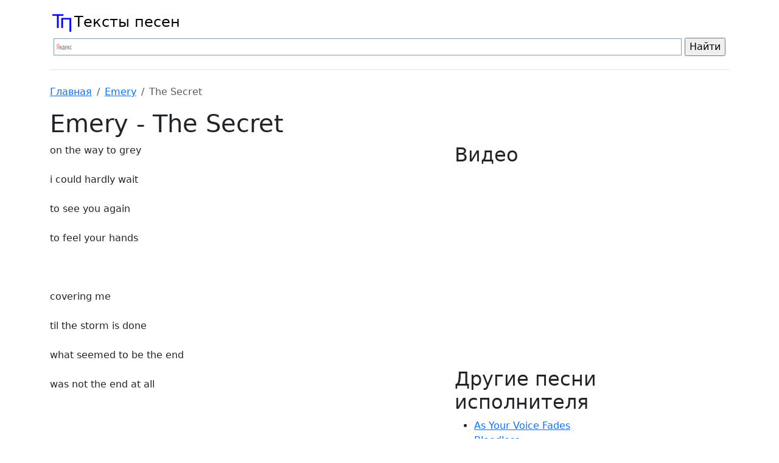

--- FILE ---
content_type: text/html; charset=utf-8
request_url: https://teksty-pesen-rus.ru/emery/the-secret.htm
body_size: 5670
content:

<!DOCTYPE html>
<html lang="en">
<head>
    <!-- Google tag (gtag.js) -->
    <script async src="https://www.googletagmanager.com/gtag/js?id=G-S2448KJG8S"></script>
    <script>
    window.dataLayer = window.dataLayer || [];
    function gtag(){dataLayer.push(arguments);}
    gtag('js', new Date());

    gtag('config', 'G-S2448KJG8S');
    </script>
    <!-- End Google Tag Manager -->
    <meta charset="UTF-8">
    <title>🎵Текст песни Emery - The Secret</title>
    <link href="https://cdn.jsdelivr.net/npm/bootstrap@5.3.3/dist/css/bootstrap.min.css" rel="stylesheet" integrity="sha384-QWTKZyjpPEjISv5WaRU9OFeRpok6YctnYmDr5pNlyT2bRjXh0JMhjY6hW+ALEwIH" crossorigin="anonymous">
    <script src="https://cdn.jsdelivr.net/npm/bootstrap@5.3.3/dist/js/bootstrap.bundle.min.js" integrity="sha384-YvpcrYf0tY3lHB60NNkmXc5s9fDVZLESaAA55NDzOxhy9GkcIdslK1eN7N6jIeHz" crossorigin="anonymous"></script>
    <meta name="description" content="The Secret текст: on the way to grey i could hardly wait to see you again...">
    <link rel="icon" href="/static/images/favicon.png" type="image/png">
    <meta name="viewport" content="width=device-width, initial-scale=1">
    <meta name="yandex-verification" content="71ca4cee160c3be3" />
    <!-- Yandex.RTB -->
    <script>window.yaContextCb=window.yaContextCb||[]</script>
    <script src="https://yandex.ru/ads/system/context.js" async></script>
    
    
    <link rel="stylesheet" href="/static/css/social_sharing.css">

</head>
<body>
    <!-- Google Tag Manager (noscript) -->
    <noscript><iframe src="https://www.googletagmanager.com/ns.html?id=GTM-WHBFWMCC"
    height="0" width="0" style="display:none;visibility:hidden"></iframe></noscript>
    <!-- End Google Tag Manager (noscript) -->
    <div class="container">
        <div class="row">
            <div class="col align-self-center">
                <header class="d-flex flex-wrap justify-content-center py-3 mb-4 border-bottom">
                  <a href="/" class="d-flex align-items-center mb-3 mb-md-0 me-md-auto link-body-emphasis text-decoration-none">
        
                      <img src="/static/images/logo.png" alt="Тексты песен" width="40" height="40">
                      <span class="fs-4">Тексты песен</span>
                  </a>
                  <div class="ya-site-form ya-site-form_inited_no" data-bem="{&quot;action&quot;:&quot;https://yandex.ru/search/site/&quot;,&quot;arrow&quot;:false,&quot;bg&quot;:&quot;transparent&quot;,&quot;fontsize&quot;:16,&quot;fg&quot;:&quot;#000000&quot;,&quot;language&quot;:&quot;ru&quot;,&quot;logo&quot;:&quot;rb&quot;,&quot;publicname&quot;:&quot;Поиск по teksty-pesen-rus.ru&quot;,&quot;suggest&quot;:true,&quot;target&quot;:&quot;_self&quot;,&quot;tld&quot;:&quot;ru&quot;,&quot;type&quot;:2,&quot;usebigdictionary&quot;:true,&quot;searchid&quot;:5702955,&quot;input_fg&quot;:&quot;#000000&quot;,&quot;input_bg&quot;:&quot;#ffffff&quot;,&quot;input_fontStyle&quot;:&quot;normal&quot;,&quot;input_fontWeight&quot;:&quot;normal&quot;,&quot;input_placeholder&quot;:null,&quot;input_placeholderColor&quot;:&quot;#000000&quot;,&quot;input_borderColor&quot;:&quot;#7f9db9&quot;}">
    <form action="https://yandex.ru/search/site/" method="get" target="_self" accept-charset="utf-8">
        <input type="hidden" name="searchid" value="5702955"/><input type="hidden" name="l10n" value="ru"/>
        <input type="hidden" name="reqenc" value=""/>
        <input type="search" name="text" value=""/>
        <input type="submit" value="Найти" class="btn" />
    </form>
</div>
<style type="text/css">.ya-page_js_yes .ya-site-form_inited_no { display: none; }</style>
<script type="text/javascript">(function(w,d,c){var s=d.createElement('script'),h=d.getElementsByTagName('script')[0],e=d.documentElement;if((' '+e.className+' ').indexOf(' ya-page_js_yes ')===-1){e.className+=' ya-page_js_yes';}s.type='text/javascript';s.async=true;s.charset='utf-8';s.src=(d.location.protocol==='https:'?'https:':'http:')+'//site.yandex.net/v2.0/js/all.js';h.parentNode.insertBefore(s,h);(w[c]||(w[c]=[])).push(function(){Ya.Site.Form.init()})})(window,document,'yandex_site_callbacks');</script>

        
        
        
        
        
        
        
                </header>
            </div>
        </div>
        
    </div>
    
    <div class="container">
        
        <div class="row">
            <div class="col" id="main-content">
                
    <nav aria-label="breadcrumb">
    <ol class="breadcrumb">
        <li class="breadcrumb-item"><a href="/">Главная</a></li>
        <li class="breadcrumb-item"><a href="/emery/songs/">Emery</a></li>
        <li class="breadcrumb-item active" aria-current="page">The Secret</li>
        
    </ol>
    </nav>

                
                
    <div class="row">
        <h1>Emery - The Secret</h1>
    </div>
    <div class="row">
        <div class="col-lg-7">
            <div id="song-text">on the way to grey<br>
<br>
i could hardly wait<br>
<br>
to see you again<br>
<br>
to feel your hands<br>
<br>
<br>
<br>
covering me<br>
<br>
til the storm is done<br>
<br>
what seemed to be the end<br>
<br>
was not the end at all<br>
<br>
<br>
<br>
when i hear the rain<br>
<br>
should i be afraid<br>
<br>
for my, for my<br>
<br>
for my... life<br>
<br>
<br>
<br>
why do you look at me that way?<br>
<br>
i told you<br>
<br>
that i was too busy to see you<br>
<br>
i would never<br>
<br>
keep a secret from you<br>
<br>
from you<br>
<br>
from you<br>
<br>
<br>
<br>
is it over?<br>
<br>
i am fine<br>
<br>
thank you dearly<br>
<br>
for your time<br>
<br>
<br>
<br>
i′ll be leaving<br>
<br>
don′t you cry<br>
<br>
i′ll be back soon<br>
<br>
at least i′ll try<br>
<br>
<br>
<br>
can′t you see<br>
<br>
there is no time to think<br>
<br>
selfishly<br>
<br>
<br>
<br>
yesterday′s gone<br>
<br>
tomorrow′s here<br>
<br>
can′t turn back now<br>
<br>
i won′t quit<br>
<br>
<br>
<br>
i still love you<br>
<br>
i swear<br>
<br>
i always will</div>
            <div id="share" style="margin-top: 40px; margin-bottom: 29px;">
    <p style="font-size: large; font-weight: bold;">Поделиться: </p>
    <script src="https://yastatic.net/share2/share.js"></script>
    <div class="ya-share2" data-curtain data-size="l" data-shape="round" data-services="vkontakte,odnoklassniki,telegram,twitter,viber,whatsapp"></div>
</div>
            <div>
                <strong>Количество просмотров: </strong> 146
            </div>
        </div>
        <div class="col-lg-5">
            
                <h2>Видео</h2>
                <iframe width="100%" height="315" src="https://www.youtube.com/embed/0cfhbfM7Dfo" 
        title="YouTube video player" frameborder="0" 
        allow="accelerometer; autoplay; clipboard-write; encrypted-media; gyroscope; picture-in-picture; web-share" referrerpolicy="strict-origin-when-cross-origin" allowfullscreen>
</iframe>
            
            <!-- Yandex.RTB R-A-3463383-9 -->
<div id="yandex_rtb_R-A-3463383-9"></div>
<script>
window.yaContextCb.push(() => {
    Ya.Context.AdvManager.render({
        "blockId": "R-A-3463383-9",
        "renderTo": "yandex_rtb_R-A-3463383-9"
    })
})
</script>
            
            <h2>Другие песни исполнителя</h2>
            <ul>
                
                    <li>
                        <a href="/emery/as-your-voice-fades.htm">As Your Voice Fades</a>
                    </li>
                
                    <li>
                        <a href="/emery/bloodless.htm">Bloodless</a>
                    </li>
                
                    <li>
                        <a href="/emery/by-all-accounts-today-was-a-diaster.htm">By all Accounts (today was a diaster)</a>
                    </li>
                
                    <li>
                        <a href="/emery/disguising-mistakes-with-goodbyes.htm">Disguising Mistakes With Goodbyes</a>
                    </li>
                
                    <li>
                        <a href="/emery/fractions.htm">Fractions</a>
                    </li>
                
                    <li>
                        <a href="/emery/in-a-win-win-situation.htm">In A Win, Win Situation</a>
                    </li>
                
                    <li>
                        <a href="/emery/left-with-alibis-and-lying-eyes.htm">Left With Alibis And Lying Eyes</a>
                    </li>
                
                    <li>
                        <a href="/emery/listening-to-freddie-mercury.htm">Listening To Freddie Mercury</a>
                    </li>
                
                    <li>
                        <a href="/emery/miss-behavin.htm">Miss Behavin′</a>
                    </li>
                
                    <li>
                        <a href="/emery/playing-with-fire.htm">Playing With Fire</a>
                    </li>
                
            </ul>
            
        </div>
    </div>

            </div>
        </div>
    </div>
    <div class="container">
      <div class="row">
          <div class="col">
               <footer class="d-flex flex-wrap justify-content-between align-items-center py-3 my-4 border-top">
                <p class="col-md-12 mb-0 text-body-secondary">© 2026 teksty-pesen-rus.ru. Права на все песни принадлежат их авторам.</p>

                <a href="/" class="col-md-4 d-flex align-items-center justify-content-center mb-3 mb-md-0 me-md-auto link-body-emphasis text-decoration-none">
                  <svg class="bi me-2" width="40" height="32"><use xlink:href="#bootstrap"></use></svg>
                </a>








              </footer>
          </div>
      </div>
     
    </div>
    
    
        <!-- Yandex.Metrika counter -->
<script type="text/javascript" >
   (function(m,e,t,r,i,k,a){m[i]=m[i]||function(){(m[i].a=m[i].a||[]).push(arguments)};
   m[i].l=1*new Date();
   for (var j = 0; j < document.scripts.length; j++) {if (document.scripts[j].src === r) { return; }}
   k=e.createElement(t),a=e.getElementsByTagName(t)[0],k.async=1,k.src=r,a.parentNode.insertBefore(k,a)})
   (window, document, "script", "https://mc.yandex.ru/metrika/tag.js", "ym");

   ym(89936271, "init", {
        clickmap:true,
        trackLinks:true,
        accurateTrackBounce:true,
        webvisor:true
   });
</script>
<noscript><div><img src="https://mc.yandex.ru/watch/89936271" style="position:absolute; left:-9999px;" alt="" /></div></noscript>
<!-- /Yandex.Metrika counter -->
        <!-- Yandex.RTB R-A-3463383-10 -->
<script>
window.yaContextCb.push(() => {
    Ya.Context.AdvManager.render({
        "blockId": "R-A-3463383-10",
        "type": "fullscreen",
        "platform": "touch"
    })
})
</script>
    
    <script>
        document.addEventListener('copy', function(event) {
            // Check if the selection is within the element with the specified ID
            const selection = window.getSelection();
            if (selection.rangeCount > 0) {
                const range = selection.getRangeAt(0);
                const container = range.commonAncestorContainer;

                // Check if the container or any of its ancestors have the specified ID
                if (container.nodeType === 1 && (container.id === 'song-text' || container.closest('#song-text'))) {
                    const selectedText = selection.toString();
                    const textWithLink = selectedText + '\n\nhttps://teksty-pesen-rus.ru';
                    event.clipboardData.setData('text/plain', textWithLink);
                    event.preventDefault();
                }
            }
        });
    </script>
    <script>
        document.addEventListener('DOMContentLoaded', function() {
            const songTextDiv = document.getElementById('song-text');
            if (!songTextDiv) return; // Если контейнера нет, выходим
            
            // Находим все дочерние элементы (абзацы, строки и т.д.)
            const children = songTextDiv.children;
            let foundFirstChorus = false;
            
            // Проходим по всем элементам внутри song-text
            for (let i = 0; i < children.length; i++) {
                const element = children[i];
                const text = element.textContent.trim();
                
                // Ищем первый припев
                if (text.startsWith('[Припев]') && !foundFirstChorus) {
                foundFirstChorus = true;
                
                // Создаем контейнер для баннера
                const bannerContainer = document.createElement('div');
                bannerContainer.className = 'rsya-banner';
                
                // Вставляем ваш баннер РСЯ (без <script>!)
                bannerContainer.innerHTML = `
                    <div style="margin: 20px 0; text-align: center">
                    <!-- Yandex.RTB R-A-3463383-8 -->
                    <div id="yandex_rtb_R-A-3463383-8"></div>
                    </div>
                `;
                
                // Вставляем баннер после текущего элемента
                element.parentNode.insertBefore(bannerContainer, element.nextSibling);

                // Если Ya уже загружен, рендерим баннер
                if (window.Ya && window.Ya.Context && window.Ya.Context.AdvManager) {
                    Ya.Context.AdvManager.render({
                        blockId: "R-A-3463383-8",
                        renderTo: "yandex_rtb_R-A-3463383-8"
                    });
                } else {
                    // Если Ya ещё не загружен, добавляем в очередь
                    window.yaContextCb = window.yaContextCb || [];
                    window.yaContextCb.push(() => {
                        Ya.Context.AdvManager.render({
                            blockId: "R-A-3463383-8",
                            renderTo: "yandex_rtb_R-A-3463383-8"
                        });
                    });
                }

                break; // Прерываем цикл после вставки
                }
            }
            
            // Если не нашли припев, вставляем баннер в середину текста
            if (!foundFirstChorus && children.length > 0) {
                const middleIndex = Math.floor(children.length / 2);
                const bannerContainer = document.createElement('div');
                bannerContainer.className = 'rsya-banner';
                
                bannerContainer.innerHTML = `
                <div style="margin: 20px 0; text-align: center">
                    <!-- Yandex.RTB R-A-3463383-8 -->
                    <div id="yandex_rtb_R-A-3463383-8"></div>
                </div>
                `;
                
                children[middleIndex].parentNode.insertBefore(bannerContainer, children[middleIndex].nextSibling);
                // Если Ya уже загружен, рендерим баннер
                if (window.Ya && window.Ya.Context && window.Ya.Context.AdvManager) {
                    Ya.Context.AdvManager.render({
                        blockId: "R-A-3463383-8",
                        renderTo: "yandex_rtb_R-A-3463383-8"
                    });
                } else {
                    window.yaContextCb = window.yaContextCb || [];
                    window.yaContextCb.push(() => {
                        Ya.Context.AdvManager.render({
                            blockId: "R-A-3463383-8",
                            renderTo: "yandex_rtb_R-A-3463383-8"
                        });
                    });
                }
            }
        });
    </script>

</body>
</html>
